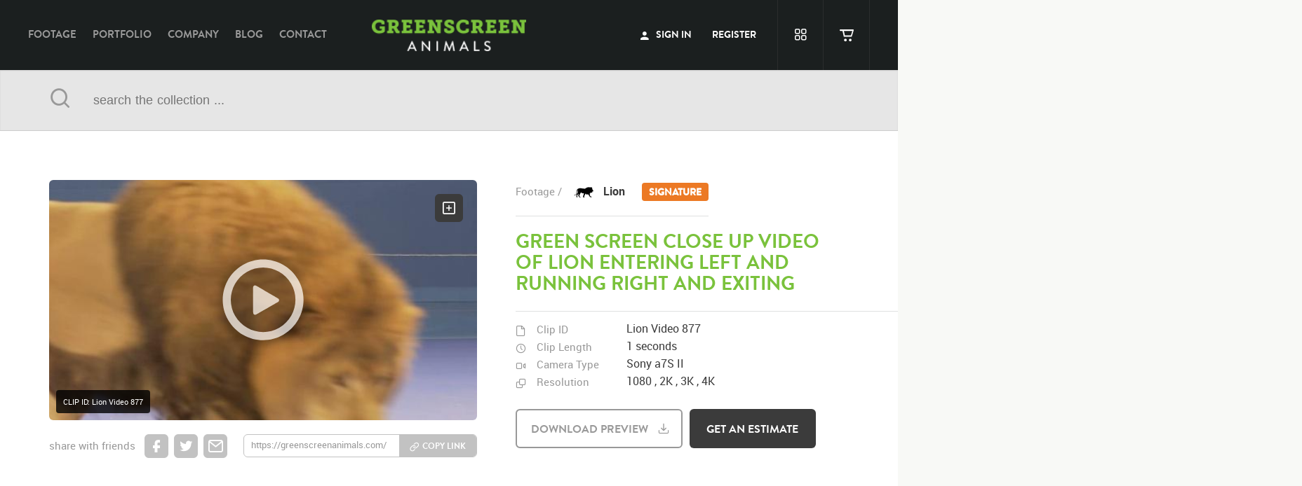

--- FILE ---
content_type: text/html; charset=UTF-8
request_url: https://greenscreenanimals.com/footage/clip/6067/f/Lion-Video-877
body_size: 10762
content:
<!DOCTYPE html>
<html lang="en" class="no-js page-template">
<head>

	<meta name="csrf-token" content="bHxBt3Yhj3tdWUEnk84eXxddaoI8sWlj8aoqG0Kn">
	
	<meta charset="utf-8">
	<meta http-equiv="X-UA-Compatible" content="IE=Edge">
	<meta name="viewport" content="width=device-width, initial-scale=1">
	<meta name="description" content="Download Free Close up video of lion entering left and running right and exiting - High-quality Green Screen Footage.">
	<meta name="author" content="">
	<link rel="canonical" href="https://greenscreenanimals.com/footage/clip/6067/f/Lion-Video-877" />
	<link rel="publisher" href=""/>
	<meta property="og:locale" content="en_US"/>
	<meta property="og:type" content="website"/>
	<meta property="og:title" content="GreenScreen Animals"/>
	<meta property="og:description" content="Green screen close up video of lion entering left and running right and exiting  - GreenScreen Animals"/>
	<meta property="og:url" content="https://greenscreenanimals.com/footage/clip/6067/f/Lion-Video-877"/>
	<meta property="og:site_name" content="GreenScreen Animals"/>
	<meta property="fb:page_id" content="104930852870845"/>
	<meta property="og:image" content="https://d1elr7o9uze29e.cloudfront.net/Storyboard-Compressed/JPEG/thumb_63a4b70ae5.jpg"/>
	<meta name="twitter:card" content="summary"/>
	<meta name="twitter:description" content="Green screen close up video of lion entering left and running right and exiting  - GreenScreen Animals"/>
	<meta name="twitter:title" content="GreenScreen Animals"/>
	<meta name="twitter:site" content="@gsastock"/>
	<meta name="twitter:domain" content="gsastock"/>
	<meta name="twitter:image:src" content="https://d1elr7o9uze29e.cloudfront.net/Storyboard-Compressed/JPEG/thumb_63a4b70ae5.jpg"/>
	<meta name="twitter:creator" content="@gsastock"/>
	<meta name="cf-2fa-verify" content="ca44adbb9a943de">
		
	<title>Green screen close up video of lion entering left and running right and exiting  - GreenScreen Animals</title>
	
	<link rel="icon" href="https://greenscreenanimals.com/assets/img/common/gsa_favicon.png">
	<!--// [BEGIN] Styles //-->
	<link href="https://maxcdn.bootstrapcdn.com/bootstrap/3.3.5/css/bootstrap.min.css" rel="stylesheet">
			
	<link href="https://greenscreenanimals.com/assets/css/main.css?v=1" rel="stylesheet">
			<link href="https://dev.highness.co/projects/gsa-mobile/css/mobile.css" rel="stylesheet">
		
			<!--// [END] Styles //-->
	
	<script type="69bce5fa470bc1871c8c621b-text/javascript">
		(function(i,s,o,g,r,a,m){i['GoogleAnalyticsObject']=r;i[r]=i[r]||function(){
		(i[r].q=i[r].q||[]).push(arguments)},i[r].l=1*new Date();a=s.createElement(o),
		m=s.getElementsByTagName(o)[0];a.async=1;a.src=g;m.parentNode.insertBefore(a,m)
		})(window,document,'script','https://www.google-analytics.com/analytics.js','ga');
		
		ga('create', 'UA-69815036-1', 'auto');
		ga('send', 'pageview');
	</script>
	<script type="69bce5fa470bc1871c8c621b-text/javascript">
		(function(a,e,c,f,g,h,b,d){var k={ak:"939563839",cl:"yNDuCIepwW4Qv7aCwAM",autoreplace:"310.622.4487"};a[c]=a[c]||function(){(a[c].q=a[c].q||[]).push(arguments)};a[g]||(a[g]=k.ak);b=e.createElement(h);b.async=1;b.src="//www.gstatic.com/wcm/loader.js";d=e.getElementsByTagName(h)[0];d.parentNode.insertBefore(b,d);a[f]=function(b,d,e){a[c](2,b,k,d,null,new Date,e)};a[f]()})(window,document,"_googWcmImpl","_googWcmGet","_googWcmAk","script");
	</script>
	
	<script type="69bce5fa470bc1871c8c621b-text/javascript">(function(w,d,s,l,i){w[l]=w[l]||[];w[l].push({'gtm.start':
new Date().getTime(),event:'gtm.js'});var f=d.getElementsByTagName(s)[0],
j=d.createElement(s),dl=l!='dataLayer'?'&l='+l:'';j.async=true;j.src=
'https://www.googletagmanager.com/gtm.js?id='+i+dl;f.parentNode.insertBefore(j,f);
})(window,document,'script','dataLayer','GTM-WSFG4WN');</script>



<!--// [BEGIN] Google Ads Script //-->
<!-- Global site tag (gtag.js) - Google Analytics -->
<script async src="https://www.googletagmanager.com/gtag/js?id=G-N17D76WKTZ" type="69bce5fa470bc1871c8c621b-text/javascript"></script>
<script type="69bce5fa470bc1871c8c621b-text/javascript">
  window.dataLayer = window.dataLayer || [];
  function gtag(){dataLayer.push(arguments);}
  gtag('js', new Date());

  gtag('config', 'G-N17D76WKTZ');
</script>

<!-- Global site tag (gtag.js) - Google Analytics -->
<script async src="https://www.googletagmanager.com/gtag/js?id=UA-202957803-1" type="69bce5fa470bc1871c8c621b-text/javascript"></script>
<script type="69bce5fa470bc1871c8c621b-text/javascript">
  window.dataLayer = window.dataLayer || [];
  function gtag(){dataLayer.push(arguments);}
  gtag('js', new Date());

  gtag('config', 'UA-202957803-1');
</script>
<!--// [END] Google Ads Script //-->
	
	
</head>
<body class="web1 roboto-regular ltr is-mobile">

<noscript><iframe src="https://www.googletagmanager.com/ns.html?id=GTM-WSFG4WN" height="0" width="0" style="display:none;visibility:hidden"></iframe></noscript>
	<!--// [BEGIN] Page //-->
	<div id="page" class=" guest intro-effect-push">
		
		<!--// [BEGIN] GSA Header //-->
		<header class="full header gsa_header">
			<div class="container">
				
				<!--// [BEGIN] GSA Logo //-->
				<div class="gs_logo">
					<a href="https://greenscreenanimals.com/" class="col-lg-12 col-md-12 col-sm-12 gsa_logo">GreenScreen Animals</a>
				</div>
				<!--// [END] GSA Logo //-->
				
				<!--// [BEGIN] GSA Navigation //-->
				<nav class="col-lg-5 col-md-5 hidden-sm gsa_nav">
					<ul>
						<li><a class="hvr-underline-reveal" href="https://greenscreenanimals.com/footage">footage</a></li>
						<li><a class="hvr-underline-reveal" href="https://greenscreenanimals.com/portfolio">portfolio</a></li>
						<li><a class="hvr-underline-reveal" href="https://greenscreenanimals.com/company">company</a></li>
						<li><a class="hvr-underline-reveal" href="https://blog.greenscreenanimals.com/">blog</a></li>
						<li><a class="hvr-underline-reveal" href="https://greenscreenanimals.com/contact">contact</a></li>
					</ul>
				</nav>
				<!--// [END] GSA Navigation //-->
								
				<!--// [BEGIN] Header user //-->
				<div class="col-lg-4 col-md-5 col-sm-5 header_user">
					
										<!--// [BEGIN] GSA Connect //-->
					<nav class="col-lg-8 col-md-8 hidden-md hidden-sm gsa_connect">
						<ul>
							<li><a href="javascript:void(0)" class="hvr-underline-reveal btn-signin"><span class="icon-user"></span> sign in</a></li>
							<li><a href="https://greenscreenanimals.com/register" class="hvr-underline-reveal">register</a></li>
							<!--li><a href="https://greenscreenanimals.com/pro" class="hvr-underline-reveal">Pro</a></li!-->		 	
						</ul>
					</nav>
					<!--// [END] GSA Connect //-->
										
					<!--// [BEGIN] GSA Connect //-->
					<nav class="col-lg-4 col-md-8 righted gsa_connected">
						<ul>
							<li><a href="javascript:void(0)" class="hidden-lg my_account gs_tooltip nav-right-actuator" title="" data-placement="bottom" data-toggle="tooltip" data-original-title="My Account"></a></li>
														<li><a href="javascript:void(0)" class="btn-signin gs_tooltip my_lightbox" title="" data-placement="bottom" data-toggle="tooltip" data-original-title="my lightbox"></a></li>
														<li>
								<a href="javascript:void(0)" class="cart_btn empty gs_tooltip" title="" data-placement="bottom" data-toggle="tooltip" data-original-title="my cart" id="my_cart">
									<span class="cart_value">0</span>
									<span class="cart_icon"></span>
									<span class="cart_brd"></span>
								</a>
							</li>
						</ul>
					</nav>
					<!--// [END] GSA Connect //-->
										
				</div>
				<!--// [END] Header user //-->
				
				<div class="hidden-lg nav-left-actuator"></div>
					
			</div>
			 
		</header>
		<!--// [END] GSA Header //-->
		
		
		<nav class="nav-left">
			<ul>
				<li><a  href="https://greenscreenanimals.com/footage">Footage</a></li>
				<li><a  href="https://greenscreenanimals.com/portfolio">Portfolio</a></li>
				<li><a  href="https://greenscreenanimals.com/company">company</a></li>
				<li><a href="https://blog.greenscreenanimals.com/">blog</a></li>
				<li><a  href="https://greenscreenanimals.com/contact">contact</a></li>
			</ul>
		</nav>
		
		<nav class="nav-right">
						
			<ul>
				<li><a href="javascript:void(0)" class="btn-signin"><span class="icon-user"></span> sign in</a></li>
				<li><a href="https://greenscreenanimals.com/register" class="">register</a></li>
				<!--li><a href="https://greenscreenanimals.com/pro" class="">Pro</a></li!-->				
			</ul>
					</nav>
		
				<!--// [BEGIN] GSA Breadcrumbs //-->
	<div id="gsa_breadcrumbs" class="full">
		<div class="container">
			<div class="breadcrumbs_left">
								<p>
					<span class="icon-home"></span>
					<a href="https://greenscreenanimals.com/">home</a> / <a href="https://greenscreenanimals.com/footage">footage</a> / Green screen Close up video of lion entering left and running right and exiting				</p>
							</div>
		</div>
	</div>
	<!--// [END] GSA Breadcrumbs //-->
		
	<!--// [BEGIN] GSA Search Bar //-->
	<div class="search_bar_inner">
		<div class="container">
			<div class="col-lg-12 col-md-12 col-sm-12 search_form">
				<form action="" method="post">
					<input type="hidden" name="_token" value="bHxBt3Yhj3tdWUEnk84eXxddaoI8sWlj8aoqG0Kn" />
					<span class="col-lg-1 col-md-1 col-sm-1 lefted icon-search search_btn"></span>
					<input name="search_terms" type="text" placeholder="search the collection ..." class="col-lg-11 col-md-11 col-sm-11 search_terms" value="" />
					<input name="search_terms_keywords" type="hidden" value="" />
				</form>
			</div>
		</div>
	</div>
	<!--// [BEGIN] GSA Search Bar //-->
	
	<!--// [BEGIN] Alert Bar //-->
	<div id="alert">
		
	</div>
	<!--// [END] Alert Bar //-->
	
	<!--// [BEGIN] Clip Pagination //-->
	<div id="clip_pagination">
				<a href="https://greenscreenanimals.com/footage/clip/6066/f/green-screen-close-up-video-of-lion%27s-face-facing-right-then-glancing-forward-then-looking-right" id="btn_prev" class="br-bold hvr-fade">previous clip</a>
				
				<a href="https://greenscreenanimals.com/footage/clip/6068/f/green-screen-video-of-lion-entering-left-and-running-right-and-exiting" id="btn_next" class="br-bold hvr-fade">next clip</a>
			</div>
	<!--// [END] Clip Pagination //-->
	
	<!--// [BEGIN] GSA Main //-->
	<div id="gsa_main" class="full footage_page">
		
		<!--// [BEGIN] Clip Information //-->
		<section id="clip_information" class="full">
			<div class="container">
				
				<!--// [BEGIN] Clip Player //-->
				<div id="clip_player" class="col-lg-7 col-md-7 col-sm-12">	
					<div class="clip_video col-lg-11 col-md-11 col-sm-12">
						<video class="video-js vjs-default-skin" controls preload="none" width="inherit" height="inherit" poster="https://d1elr7o9uze29e.cloudfront.net/Storyboard-Compressed/JPEG/thumb_63a4b70ae5.jpg" data-setup='{"auto-setup":true}'>
							<source src="https://d1elr7o9uze29e.cloudfront.net/watermarked/09e76c1e64.mp4" type='video/mp4' />
						</video>
						<div id="add_to_lightbox" class="add_footage_to_lightbox gs_tooltip radius-6" data-footageid="6067" title="" data-placement="left" data-toggle="tooltip" data-original-title="add to lightbox"></div>
						<div class="clip-id-box">CLIP ID: Lion Video 877</div>
					</div>
					
					<div class="clip_share col-lg-12 col-md-12 col-sm-12">
						<p class="col-lg-3 col-md-3 col-sm-12">share with friends</p>
						<a href="https://greenscreenanimals.com/footage/clip/6067/f/Lion-Video-877" class="fb_share gs_tooltip share_link" title="" data-placement="bottom" data-toggle="tooltip" data-original-title="share via facebook"></a>
						<a href="https://greenscreenanimals.com/footage/clip/6067/f/Lion-Video-877" class="tw_share gs_tooltip share_link" title="" data-placement="bottom" data-toggle="tooltip" data-original-title="share via twitter"></a>
						<a href="/cdn-cgi/l/email-protection#[base64]" class="email_share gs_tooltip share_link" title="" data-placement="bottom" data-toggle="tooltip" data-original-title="share via email"></a>
						<div class="col-lg-6 col-md-5 col-sm-6 copy_link_form gs_tooltip radius-6" title="" data-placement="bottom" data-toggle="tooltip" data-original-title="Copy Link">
							<form id="form_copyl" class="form_group" action="javascript:void(0)">
								<input type="hidden" name="_token" value="bHxBt3Yhj3tdWUEnk84eXxddaoI8sWlj8aoqG0Kn" />
								<input id="link_field" type="text" class="col-lg-7 col-md-7 col-sm-7" value="https://greenscreenanimals.com/footage/clip/6067/f/Lion-Video-877" />
								<button id="copy_btn" data-clipboard-text="https://greenscreenanimals.com/footage/clip/6067/f/Lion-Video-877" class="br-bold col-lg-4 col-md-4 col-sm-4 righted hvr-fade hvr-icon-forward">copy link</button>
							</form>
							<div id="alert_subscribe"></div>
						</div>
					</div>
				</div>
				<!--// [END] Clip Player //-->
				
				<!--// [BEGIN] Clip Details //-->
				<div id="clip_details" class="col-lg-5 col-md-5 col-sm-12">
					<h4 class="roboto-bold col-lg-8 col-md-8 col-sm-5">
						<span class="animal_img">
							<p><a href="https://greenscreenanimals.com/footage" class="roboto-regular">footage /</a></p>
							<img src="https://d1elr7o9uze29e.cloudfront.net/animals/bc0d4ef524.svg" width="auto" height="auto" alt="" />
						</span>
						<a href="https://greenscreenanimals.com/footage/clips/37/lion" class="roboto-bold">
							Lion															<span class="animal_signature">signature</span>
													</a>
					</h4>
					<h1 class="col-lg-12 col-md-12 col-sm-12 br-bold">Green screen Close up video of lion entering left and running right and exiting</h1>
					<span class="clip_sep"></span>
					<div id="tech_details" class="col-lg-12 col-md-12 col-sm-12">
						<div class="tech_details_item reference col-lg-12 col-md-12 col-sm-12">
							<h3 class="col-lg-4 col-md-5 col-sm-3">Clip ID</h3>
							<p class="col-lg-8 col-md-7 col-sm-9">Lion Video 877</p>
						</div>
						<div class="tech_details_item clip_lenght col-lg-12 col-md-12 col-sm-12">
							<h3 class="col-lg-4 col-md-5 col-sm-3">clip length</h3>
							<p class="col-lg-8 col-md-7 col-sm-9">1 seconds</p>
						</div>
						<div class="tech_details_item camera_type col-lg-12 col-md-12 col-sm-12">
							<h3 class="col-lg-4 col-md-5 col-sm-3">camera type</h3>
							<p class="col-lg-8 col-md-7 col-sm-9">
							Sony a7S II							</p>
						</div>
						<div class="tech_details_item resolution col-lg-12 col-md-12 col-sm-12">
							<h3 class="col-lg-4 col-md-5 col-sm-3">resolution</h3>
							<p class="col-lg-8 col-md-7 col-sm-9">
																	1080 ,																	2K ,																	3K ,																	4K 															</p>
						</div>
						
					</div>
										<a id="free_sample_btn" href="javascript:void(0)" class="br-bold radius-6 gsa-btn bordered-btn col-lg-6 col-md-6 col-sm-4 br-bold hvr-icon-down free_sample_btn">download preview</a>
										<a id="get_estimate_btn" href="javascript:void(0)" data-footageid="6067" class="radius-6 col-lg-5 col-md-5 col-sm-4 br-bold gsa-btn black-btn get_estimate_btn">get an estimate</a> 
					
				</div>
				<!--// [END] Clip Details //-->
				
			</div>
		</section>
		<!--// [END] Clip Information //-->
		
		<!--// [BEGIN] Clip Extra //-->
		<section id="clip_extra" class="full">
			<div class="container">
				
				<a href="javascript:void(0)" id="see_all" class="col-lg-2 col-md-4 col-sm-4 hvr-fade scroll_down"></a>
				<a href="javascript:void(0)" id="collapse_all" class="col-lg-2 col-md-4 col-sm-4 hvr-fade scroll_down"></a>
				
				<!--// [BEGIN] Clip StoryBoard //-->
				<div id="clip_storyboard" class="col-lg-7 col-md-7 col-sm-12 on-scroll">	
					<div class="col-lg-11 col-md-11 col-sm-12">
						 
						<h3 class="br-bold">storyboard</h3>
						<h4>Browse main sequences of this video clip</h4>
						 
						<div id="storyboard_list">
																						<div class="col-lg-4 col-md-4 col-sm-4">
									 <article class="clip_storyboard_pic col-lg-11 col-md-11 col-sm-11">
										<!--<a class="example-image-link" href="https://d1elr7o9uze29e.cloudfront.net/Storyboard-Compressed/JPEG/thumb_63a4b70ae5.jpg" data-lightbox="example-set" data-title="">-->
											<img class="example-image" width="auto" height="auto" alt="" src="https://d1elr7o9uze29e.cloudfront.net/Storyboard-Compressed/JPEG/thumb_63a4b70ae5.jpg" />
											<!--<div class="view_image" title="View Image"></div>-->
										<!--</a>-->
									 </article>
								 </div>
													 </div>
						 
					</div>
				</div>
				<!--// [END] Clip StoryBoard  //-->
				
				<!--// [BEGIN] Clip Keywords //-->
				<div id="clip_keywords" class="col-lg-5 col-md-5 col-sm-12 on-scroll">
					<h3 class="br-bold">keywords</h3>
					<h4>List of the related keywords</h4>
					
					<ul class="clip_keywords_list col-lg-11 col-md-11 col-sm-12">
												<li><a href="https://greenscreenanimals.com/search/Panthera%20Leo">Panthera Leo</a></li>
												<li><a href="https://greenscreenanimals.com/search/Lion">Lion</a></li>
												<li><a href="https://greenscreenanimals.com/search/African">African</a></li>
												<li><a href="https://greenscreenanimals.com/search/Africa%20Large%20Mammals">Africa Large Mammals</a></li>
												<li><a href="https://greenscreenanimals.com/search/Big%20Cats">Big Cats</a></li>
												<li><a href="https://greenscreenanimals.com/search/Lions">Lions</a></li>
												<li><a href="https://greenscreenanimals.com/search/Male">Male</a></li>
												<li><a href="https://greenscreenanimals.com/search/Male%20Lion">Male Lion</a></li>
												<li><a href="https://greenscreenanimals.com/search/Lionredfootage">Lionredfootage</a></li>
												<li><a href="https://greenscreenanimals.com/search/Cats">Cats</a></li>
												<li><a href="https://greenscreenanimals.com/search/Platform">Platform</a></li>
												<li><a href="https://greenscreenanimals.com/search/Rotates">Rotates</a></li>
												<li><a href="https://greenscreenanimals.com/search/Rotate">Rotate</a></li>
												<li><a href="https://greenscreenanimals.com/search/Rotating">Rotating</a></li>
												<li><a href="https://greenscreenanimals.com/search/Spinning">Spinning</a></li>
												<li><a href="https://greenscreenanimals.com/search/Spins">Spins</a></li>
												<li><a href="https://greenscreenanimals.com/search/Spin">Spin</a></li>
												<li><a href="https://greenscreenanimals.com/search/Turn">Turn</a></li>
												<li><a href="https://greenscreenanimals.com/search/Turning">Turning</a></li>
												<li><a href="https://greenscreenanimals.com/search/Turns">Turns</a></li>
												<li><a href="https://greenscreenanimals.com/search/Left">Left</a></li>
												<li><a href="https://greenscreenanimals.com/search/Rights%20Managed">Rights Managed</a></li>
												<li><a href="https://greenscreenanimals.com/search/Stock%20Footage">Stock Footage</a></li>
												<li><a href="https://greenscreenanimals.com/search/Video">Video</a></li>
												<li><a href="https://greenscreenanimals.com/search/Clips">Clips</a></li>
												<li><a href="https://greenscreenanimals.com/search/Animals">Animals</a></li>
												<li><a href="https://greenscreenanimals.com/search/Domestic">Domestic</a></li>
												<li><a href="https://greenscreenanimals.com/search/Exotic">Exotic</a></li>
												<li><a href="https://greenscreenanimals.com/search/Wild">Wild</a></li>
												<li><a href="https://greenscreenanimals.com/search/Nature">Nature</a></li>
												<li><a href="https://greenscreenanimals.com/search/Motion">Motion</a></li>
												<li><a href="https://greenscreenanimals.com/search/Library">Library</a></li>
												<li><a href="https://greenscreenanimals.com/search/High%20Definition">High Definition</a></li>
												<li><a href="https://greenscreenanimals.com/search/HD">HD</a></li>
												<li><a href="https://greenscreenanimals.com/search/RED">RED</a></li>
												<li><a href="https://greenscreenanimals.com/search/Green%20Screen">Green Screen</a></li>
												<li><a href="https://greenscreenanimals.com/search/Blue%20Screen">Blue Screen</a></li>
												<li><a href="https://greenscreenanimals.com/search/Compositing">Compositing</a></li>
												<li><a href="https://greenscreenanimals.com/search/Chroma%20Key">Chroma Key</a></li>
												<li><a href="https://greenscreenanimals.com/search/Visual%20Effects">Visual Effects</a></li>
												<li><a href="https://greenscreenanimals.com/search/Story%20Boards">Story Boards</a></li>
												<li><a href="https://greenscreenanimals.com/search/Ultimatte">Ultimatte</a></li>
												<li><a href="https://greenscreenanimals.com/search/After%20Effects">After Effects</a></li>
												<li><a href="https://greenscreenanimals.com/search/Stills">Stills</a></li>
												<li><a href="https://greenscreenanimals.com/search/Images">Images</a></li>
												<li><a href="https://greenscreenanimals.com/search/Zoo">Zoo</a></li>
												<li><a href="https://greenscreenanimals.com/search/Matte">Matte</a></li>
												<li><a href="https://greenscreenanimals.com/search/Alpha%20Channel">Alpha Channel</a></li>
												<li><a href="https://greenscreenanimals.com/search/Wildlife">Wildlife</a></li>
												<li><a href="https://greenscreenanimals.com/search/Live%20Action">Live Action</a></li>
												<li><a href="https://greenscreenanimals.com/search/Africa">Africa</a></li>
												<li><a href="https://greenscreenanimals.com/search/African">African</a></li>
												<li><a href="https://greenscreenanimals.com/search/Desert">Desert</a></li>
												<li><a href="https://greenscreenanimals.com/search/Plains">Plains</a></li>
												<li><a href="https://greenscreenanimals.com/search/Savanna">Savanna</a></li>
												<li><a href="https://greenscreenanimals.com/search/Wild%20Cat">Wild Cat</a></li>
												<li><a href="https://greenscreenanimals.com/search/Close%20Up">Close Up</a></li>
												<li><a href="https://greenscreenanimals.com/search/Enter">Enter</a></li>
												<li><a href="https://greenscreenanimals.com/search/Entering">Entering</a></li>
												<li><a href="https://greenscreenanimals.com/search/Entering%20Left">Entering Left</a></li>
												<li><a href="https://greenscreenanimals.com/search/Left">Left</a></li>
												<li><a href="https://greenscreenanimals.com/search/Run">Run</a></li>
												<li><a href="https://greenscreenanimals.com/search/Running">Running</a></li>
												<li><a href="https://greenscreenanimals.com/search/Running%20Right">Running Right</a></li>
												<li><a href="https://greenscreenanimals.com/search/Right">Right</a></li>
												<li><a href="https://greenscreenanimals.com/search/Exit">Exit</a></li>
												<li><a href="https://greenscreenanimals.com/search/Exiting">Exiting</a></li>
												<li><a href="https://greenscreenanimals.com/search/Exiting%20Right">Exiting Right</a></li>
											</ul>
				</div>
				<!--// [END] Clip Keywords //-->
				
			</div>
		</section>
		<!--// [END] Clip Extra //-->
		
		<!--// [BEGIN] Clips Related //-->
		<section id="clips_related" class="full">
			<div class="container on-scroll">
				
				<section class="col-lg-12 col-md-12 col-sm-12" id="gs_tabs">
					<div class="tabs tabs-style-linemove">
						<nav class="col-lg-12 col-md-12 col-sm-12">
							<ul class="roboto-regular">
								<li class="tab-current"><a href="#similar_clips_tab"><span>similar clips</span></a></li>
								<li class=""><a href="#best_sellers_tab"><span>best sellers</span></a></li>
								<li class=""><a href="#most_popular_tab"><span>most popular</span></a></li>
							</ul>
						</nav>
						
						<div class="content-wrap col-lg-12 col-md-12 col-sm-12">
							<!--// [BEGIN] Similar Clips //-->
							<section id="similar_clips_tab" class="content-current">
								<ul id="similar_clips_slider">
																		<li class="col-lg-3 col-md-4 col-sm-4">
										<article class="footage_item col-lg-12 col-md-12 col-sm-12">
											<a href="https://greenscreenanimals.com/footage/clip/5936/f/green-screen-video-of-lion-entering-and-walking-left-while-looking-up-then-exiting-right">
												<div class="footage_video col-lg-12 col-md-12 col-sm-12">
													<video class="video-js vjs-default-skin" preload="none" width="inherit" height="inherit" poster="https://d1elr7o9uze29e.cloudfront.net/Storyboard-Compressed/JPEG/thumb_00d0fc3d83_4.jpg" data-setup='{"auto-setup":true}'>
														<source src="https://d1elr7o9uze29e.cloudfront.net/watermarked/00d0fc3d83.mp4" type='video/mp4' />
													</video>
													<div class="clip_cta">
														<span class="add_footage_to_lightbox gs_tooltip" title="" data-placement="top" data-toggle="tooltip" data-original-title="add to lightbox" data-footageid="5936"></span>
														<span class="get_estimate_btn gs_tooltip" title="" data-placement="top" data-toggle="tooltip" data-original-title="Get an estimate" data-footageid="5936"></span>
														<span class="similar_clip_btn gs_tooltip" title="" data-placement="top" data-toggle="tooltip" data-original-title="Similar clips" data-footageid="5936"></span>
													</div>
												</div>
												<span class="clip-id col-lg-11 col-md-11 col-sm-11 br-bold">Clip ID</span>
												<h4 class="item_footage_caption br-bold">Lion Video 561</h4>
												<h3 class="item_footage_name">Green screen video of lion entering and walking left while looking up then exiting right</h3>
												<p class="item_footage_description">Lion</p>
											</a>
										</article>
									</li>
																		<li class="col-lg-3 col-md-4 col-sm-4">
										<article class="footage_item col-lg-12 col-md-12 col-sm-12">
											<a href="https://greenscreenanimals.com/footage/clip/5937/f/green-screen-video-of-lion-entering-and-walking-left-while-looking-up-then-exiting-right">
												<div class="footage_video col-lg-12 col-md-12 col-sm-12">
													<video class="video-js vjs-default-skin" preload="none" width="inherit" height="inherit" poster="https://d1elr7o9uze29e.cloudfront.net/Storyboard-Compressed/JPEG/thumb_7bc1814307_10.jpg" data-setup='{"auto-setup":true}'>
														<source src="https://d1elr7o9uze29e.cloudfront.net/watermarked/7bc1814307.mp4" type='video/mp4' />
													</video>
													<div class="clip_cta">
														<span class="add_footage_to_lightbox gs_tooltip" title="" data-placement="top" data-toggle="tooltip" data-original-title="add to lightbox" data-footageid="5937"></span>
														<span class="get_estimate_btn gs_tooltip" title="" data-placement="top" data-toggle="tooltip" data-original-title="Get an estimate" data-footageid="5937"></span>
														<span class="similar_clip_btn gs_tooltip" title="" data-placement="top" data-toggle="tooltip" data-original-title="Similar clips" data-footageid="5937"></span>
													</div>
												</div>
												<span class="clip-id col-lg-11 col-md-11 col-sm-11 br-bold">Clip ID</span>
												<h4 class="item_footage_caption br-bold">Lion Video 562</h4>
												<h3 class="item_footage_name">Green screen video of lion entering and walking left while looking up then exiting right</h3>
												<p class="item_footage_description">Lion</p>
											</a>
										</article>
									</li>
																		<li class="col-lg-3 col-md-4 col-sm-4">
										<article class="footage_item col-lg-12 col-md-12 col-sm-12">
											<a href="https://greenscreenanimals.com/footage/clip/6292/f/green-screen-video-of-lion%27s-feet-entering-right-and-walking-and-exiting-left">
												<div class="footage_video col-lg-12 col-md-12 col-sm-12">
													<video class="video-js vjs-default-skin" preload="none" width="inherit" height="inherit" poster="https://d1elr7o9uze29e.cloudfront.net/Storyboard-Compressed/JPEG/thumb_d2eaf79478_0.jpg" data-setup='{"auto-setup":true}'>
														<source src="https://d1elr7o9uze29e.cloudfront.net/watermarked/d2eaf79478.mp4" type='video/mp4' />
													</video>
													<div class="clip_cta">
														<span class="add_footage_to_lightbox gs_tooltip" title="" data-placement="top" data-toggle="tooltip" data-original-title="add to lightbox" data-footageid="6292"></span>
														<span class="get_estimate_btn gs_tooltip" title="" data-placement="top" data-toggle="tooltip" data-original-title="Get an estimate" data-footageid="6292"></span>
														<span class="similar_clip_btn gs_tooltip" title="" data-placement="top" data-toggle="tooltip" data-original-title="Similar clips" data-footageid="6292"></span>
													</div>
												</div>
												<span class="clip-id col-lg-11 col-md-11 col-sm-11 br-bold">Clip ID</span>
												<h4 class="item_footage_caption br-bold">Lion Video 650</h4>
												<h3 class="item_footage_name">Green screen video of lion's feet entering right and walking and exiting left</h3>
												<p class="item_footage_description">Lion</p>
											</a>
										</article>
									</li>
																		<li class="col-lg-3 col-md-4 col-sm-4">
										<article class="footage_item col-lg-12 col-md-12 col-sm-12">
											<a href="https://greenscreenanimals.com/footage/clip/6198/f/green-screen-close-up-video-of-lion%27s-paws-entering-from-left-and-exiting-right">
												<div class="footage_video col-lg-12 col-md-12 col-sm-12">
													<video class="video-js vjs-default-skin" preload="none" width="inherit" height="inherit" poster="https://d1elr7o9uze29e.cloudfront.net/Storyboard-Compressed/JPEG/thumb_1a2851961c_3.jpg" data-setup='{"auto-setup":true}'>
														<source src="https://d1elr7o9uze29e.cloudfront.net/watermarked/1a2851961c.mp4" type='video/mp4' />
													</video>
													<div class="clip_cta">
														<span class="add_footage_to_lightbox gs_tooltip" title="" data-placement="top" data-toggle="tooltip" data-original-title="add to lightbox" data-footageid="6198"></span>
														<span class="get_estimate_btn gs_tooltip" title="" data-placement="top" data-toggle="tooltip" data-original-title="Get an estimate" data-footageid="6198"></span>
														<span class="similar_clip_btn gs_tooltip" title="" data-placement="top" data-toggle="tooltip" data-original-title="Similar clips" data-footageid="6198"></span>
													</div>
												</div>
												<span class="clip-id col-lg-11 col-md-11 col-sm-11 br-bold">Clip ID</span>
												<h4 class="item_footage_caption br-bold">Lion Video 732</h4>
												<h3 class="item_footage_name">Green screen close up video of lion's paws entering from left and exiting right</h3>
												<p class="item_footage_description">Lion</p>
											</a>
										</article>
									</li>
																		<li class="col-lg-3 col-md-4 col-sm-4">
										<article class="footage_item col-lg-12 col-md-12 col-sm-12">
											<a href="https://greenscreenanimals.com/footage/clip/6199/f/green-screen-close-up-video-of-lion%27s-paws-entering-from-left-and-exiting-right">
												<div class="footage_video col-lg-12 col-md-12 col-sm-12">
													<video class="video-js vjs-default-skin" preload="none" width="inherit" height="inherit" poster="https://d1elr7o9uze29e.cloudfront.net/Storyboard-Compressed/JPEG/thumb_abf795fe06_2.jpg" data-setup='{"auto-setup":true}'>
														<source src="https://d1elr7o9uze29e.cloudfront.net/watermarked/abf795fe06.mp4" type='video/mp4' />
													</video>
													<div class="clip_cta">
														<span class="add_footage_to_lightbox gs_tooltip" title="" data-placement="top" data-toggle="tooltip" data-original-title="add to lightbox" data-footageid="6199"></span>
														<span class="get_estimate_btn gs_tooltip" title="" data-placement="top" data-toggle="tooltip" data-original-title="Get an estimate" data-footageid="6199"></span>
														<span class="similar_clip_btn gs_tooltip" title="" data-placement="top" data-toggle="tooltip" data-original-title="Similar clips" data-footageid="6199"></span>
													</div>
												</div>
												<span class="clip-id col-lg-11 col-md-11 col-sm-11 br-bold">Clip ID</span>
												<h4 class="item_footage_caption br-bold">Lion Video 733</h4>
												<h3 class="item_footage_name">Green screen close up video of lion's paws entering from left and exiting right</h3>
												<p class="item_footage_description">Lion</p>
											</a>
										</article>
									</li>
																		<li class="col-lg-3 col-md-4 col-sm-4">
										<article class="footage_item col-lg-12 col-md-12 col-sm-12">
											<a href="https://greenscreenanimals.com/footage/clip/6068/f/green-screen-video-of-lion-entering-left-and-running-right-and-exiting">
												<div class="footage_video col-lg-12 col-md-12 col-sm-12">
													<video class="video-js vjs-default-skin" preload="none" width="inherit" height="inherit" poster="https://d1elr7o9uze29e.cloudfront.net/Storyboard-Compressed/JPEG/thumb_2a398b36b1.jpg" data-setup='{"auto-setup":true}'>
														<source src="https://d1elr7o9uze29e.cloudfront.net/watermarked/e186fe12d1.mp4" type='video/mp4' />
													</video>
													<div class="clip_cta">
														<span class="add_footage_to_lightbox gs_tooltip" title="" data-placement="top" data-toggle="tooltip" data-original-title="add to lightbox" data-footageid="6068"></span>
														<span class="get_estimate_btn gs_tooltip" title="" data-placement="top" data-toggle="tooltip" data-original-title="Get an estimate" data-footageid="6068"></span>
														<span class="similar_clip_btn gs_tooltip" title="" data-placement="top" data-toggle="tooltip" data-original-title="Similar clips" data-footageid="6068"></span>
													</div>
												</div>
												<span class="clip-id col-lg-11 col-md-11 col-sm-11 br-bold">Clip ID</span>
												<h4 class="item_footage_caption br-bold">Lion Video 876</h4>
												<h3 class="item_footage_name">Green screen video of lion entering left and running right and exiting</h3>
												<p class="item_footage_description">Lion</p>
											</a>
										</article>
									</li>
																		<li class="col-lg-3 col-md-4 col-sm-4">
										<article class="footage_item col-lg-12 col-md-12 col-sm-12">
											<a href="https://greenscreenanimals.com/footage/clip/6039/f/green-screen-close-up-video-of-lion-entering-top-left-corner-then-walking-down-right-corner-and-exiting">
												<div class="footage_video col-lg-12 col-md-12 col-sm-12">
													<video class="video-js vjs-default-skin" preload="none" width="inherit" height="inherit" poster="https://d1elr7o9uze29e.cloudfront.net/Storyboard-Compressed/JPEG/thumb_60dd561c21_2.jpg" data-setup='{"auto-setup":true}'>
														<source src="https://d1elr7o9uze29e.cloudfront.net/watermarked/60dd561c21.mp4" type='video/mp4' />
													</video>
													<div class="clip_cta">
														<span class="add_footage_to_lightbox gs_tooltip" title="" data-placement="top" data-toggle="tooltip" data-original-title="add to lightbox" data-footageid="6039"></span>
														<span class="get_estimate_btn gs_tooltip" title="" data-placement="top" data-toggle="tooltip" data-original-title="Get an estimate" data-footageid="6039"></span>
														<span class="similar_clip_btn gs_tooltip" title="" data-placement="top" data-toggle="tooltip" data-original-title="Similar clips" data-footageid="6039"></span>
													</div>
												</div>
												<span class="clip-id col-lg-11 col-md-11 col-sm-11 br-bold">Clip ID</span>
												<h4 class="item_footage_caption br-bold">Lion Video 900</h4>
												<h3 class="item_footage_name">Green screen close up video of lion entering top left corner then walking down right corner and exiting</h3>
												<p class="item_footage_description">Lion</p>
											</a>
										</article>
									</li>
																		<li class="col-lg-3 col-md-4 col-sm-4">
										<article class="footage_item col-lg-12 col-md-12 col-sm-12">
											<a href="https://greenscreenanimals.com/footage/clip/6037/f/green-screen-close-up-video-of-lion%27s-paws-entering-from-left-and-exiting-right">
												<div class="footage_video col-lg-12 col-md-12 col-sm-12">
													<video class="video-js vjs-default-skin" preload="none" width="inherit" height="inherit" poster="https://d1elr7o9uze29e.cloudfront.net/Storyboard-Compressed/JPEG/thumb_3d2316e415_2.jpg" data-setup='{"auto-setup":true}'>
														<source src="https://d1elr7o9uze29e.cloudfront.net/watermarked/3d2316e415.mp4" type='video/mp4' />
													</video>
													<div class="clip_cta">
														<span class="add_footage_to_lightbox gs_tooltip" title="" data-placement="top" data-toggle="tooltip" data-original-title="add to lightbox" data-footageid="6037"></span>
														<span class="get_estimate_btn gs_tooltip" title="" data-placement="top" data-toggle="tooltip" data-original-title="Get an estimate" data-footageid="6037"></span>
														<span class="similar_clip_btn gs_tooltip" title="" data-placement="top" data-toggle="tooltip" data-original-title="Similar clips" data-footageid="6037"></span>
													</div>
												</div>
												<span class="clip-id col-lg-11 col-md-11 col-sm-11 br-bold">Clip ID</span>
												<h4 class="item_footage_caption br-bold">Lion Video 902</h4>
												<h3 class="item_footage_name">Green screen close up video of lion's paws entering from left and exiting right</h3>
												<p class="item_footage_description">Lion</p>
											</a>
										</article>
									</li>
																		<li class="col-lg-3 col-md-4 col-sm-4">
										<article class="footage_item col-lg-12 col-md-12 col-sm-12">
											<a href="https://greenscreenanimals.com/footage/clip/6036/f/green-screen-close-up-video-of-lion%27s-paws-entering-from-left-and-exiting-right">
												<div class="footage_video col-lg-12 col-md-12 col-sm-12">
													<video class="video-js vjs-default-skin" preload="none" width="inherit" height="inherit" poster="https://d1elr7o9uze29e.cloudfront.net/Storyboard-Compressed/JPEG/thumb_d847062635_1.jpg" data-setup='{"auto-setup":true}'>
														<source src="https://d1elr7o9uze29e.cloudfront.net/watermarked/d847062635.mp4" type='video/mp4' />
													</video>
													<div class="clip_cta">
														<span class="add_footage_to_lightbox gs_tooltip" title="" data-placement="top" data-toggle="tooltip" data-original-title="add to lightbox" data-footageid="6036"></span>
														<span class="get_estimate_btn gs_tooltip" title="" data-placement="top" data-toggle="tooltip" data-original-title="Get an estimate" data-footageid="6036"></span>
														<span class="similar_clip_btn gs_tooltip" title="" data-placement="top" data-toggle="tooltip" data-original-title="Similar clips" data-footageid="6036"></span>
													</div>
												</div>
												<span class="clip-id col-lg-11 col-md-11 col-sm-11 br-bold">Clip ID</span>
												<h4 class="item_footage_caption br-bold">Lion Video 903</h4>
												<h3 class="item_footage_name">Green screen close up video of lion's paws entering from left and exiting right</h3>
												<p class="item_footage_description">Lion</p>
											</a>
										</article>
									</li>
																	</ul>
							</section>
							<!--// [END] Similar Clips //-->
							
							<!--// [BEGIN] Best Sellers //-->
							<section id="best_sellers_tab" class="col-lg-12 col-md-12 col-sm-12">
								<ul id="best_sellers_slider">
																	</ul>
							</section>
							<!--// [END] Best Sellers //-->
							
							<!--// [BEGIN] Most Popular //-->
							<section id="most_popular_tab" class="col-lg-12 col-md-12 col-sm-12">
								<ul id="most_popular_slider">
																	</ul>
							</section>
							<!--// [END] Most Popular //-->
							
						</div>
					</div>
				</section>	
			
			</div>
		</section>
		<!--// [END] Clips Related //-->
		
	</div>
	<!--// [END] GSA Main //-->
	
		<!--// [BEGIN] Download Preview //-->
	<div class="cd-user-modal-download">
		<div class="cd-user-modal-download-container">
			
			<div id="download_preview" class="col-lg-10 col-md-12 col-sm-12">
				<div class="bloc_content col-lg-12 col-md-12 col-sm-12">
				
					<h2 class="br-bold">download preview</h2>
					<a href="javascript:void(0)" class="cd-panel-close-btn hvr-icon-rotate"></a>

					<div id="alert_download">
						<div id="alert_bar" class="full error"><div class="container"><p><span class="icon-circle-minus"></span>You must be logged to get free sample clip. <a href="javascript:void(0)" class="btn-signin">sign in</a></p></div></div> 
					</div>
				</div>
			</div>
			
		</div>
	</div> 
	<!--// [END] Download Preview //-->
		
	<div id="fb-root"></div>
		
		<div id="cd-shadow-layer"></div>
		
		<!--// [BEGIN] Cart //-->
		<div id="cart" class="cd-panel from-right">
			
			<!--// [BEGIN] Panel Header  //-->
			<header class="cd-panel-header">
				<h2 class="br-bold">cart</h2>
				<a href="javascript:void(0)" class="cd-panel-close-btn hvr-icon-rotate"></a>
			</header>
			<!--// [END] Panel Header  //-->
			
			<!--// [BEGIN] Panel Content //-->
			<div class="cd-panel-container">
				<div class="cd-panel-content">
					<!--// [BEGIN] Order Table //-->
					<div id="cart_order_alert" class="col-lg-12 col-md-12 col-sm-12">
						
					</div>
					<div id="cart_order_table" class="col-lg-12 col-md-12 col-sm-12">
											
					</div>
					<!--// [END] Order Table //-->					
				</div> 
			</div> 
			<!--// [END] Panel Content //-->
		
		</div> 
		<!--// [END] Cart //-->
		
		<!--// [BEGIN] Cart Login/Join //-->
		<div id="cart_signin_join" class="cd-panel from-right">
			
			<!--// [BEGIN] Panel Header  //-->
			<header class="cd-panel-header">
				<h2>cart</h2>
				<a href="javascript:void(0)" class="cd-panel-close-btn hvr-icon-rotate"></a>
			</header>
			<!--// [END] Panel Header  //-->
			
			<!--// [BEGIN] Panel Content //-->
			<div class="cd-panel-container">
				<div class="cd-panel-content">
					<!--// [BEGIN] Order Table //-->
					<div id="cart_signin_join_content" class="col-lg-12 col-md-12 col-sm-12">
						<div id="alert_signin_join"></div>
						
						<div id="cart_signin_join_content_success">
							<div class="flat-green col-lg-6 col-md-6 col-sm-6">
								<div class="radio">
									<input id="select_login" type="radio" class="select_signin_join" name="select_signin_join" value="signin" checked />
									<label>already registered ?</label>
								</div>
							</div>
							<div class="flat-green col-lg-6 col-md-6 col-sm-6">
								<div class="radio">
									<input id="select_join" type="radio" class="select_signin_join" name="select_signin_join" value="join" />
									<label>not a member ?</label>
								</div>
							</div>
							
							<form id="form_cart_signin" action="javascript:void(0)">
								
								<p class="text">
									To Purchase A Clip, Please Log In To Easily Access Your Account And Submit A Request.<br /> index_trans.after submitting, a sales representative will contact you to complete your purchase.								</p>
								
								<div id="form_cart_user_email" class="form_group col-lg-12 col-md-12 col-sm-12">
									<label>email address</label>
									<input id="cart_user_email" type="text" class="form-field col-lg-12 col-md-12 col-sm-12" />
								</div>
								
								<div id="form_cart_user_password" class="form_group col-lg-12 col-md-12 col-sm-12">
									<label>password</label>
									<input id="cart_user_password" type="password" class="form-field col-lg-12 col-md-12 col-sm-12" />
								</div>
								
								<div class="row">
									<button type="submit" id="cart_sign_in_btn" class="br-bold gsa-btn green-btn col-lg-5 col-md-5 col-sm-5 righted hvr-fade hvr-icon-forward">confirm request<span></span></button>
								</div>
							</form>
							
							<form id="form_cart_join" action="javascript:void(0)" style="display:none;">
								
								<p class="text">
									If You Don't Have A Greenscreenanimals.com Account,<br /> Please Provide Us With Your Name And Email Address To Submit Your Request.<br /> index_trans.after submitting, a sales representative will contact you to complete your purchase.								</p>
								
								<div id="form_cart_first_name" class="form_group col-lg-12 col-md-12 col-sm-12">
									<label>first name</label>
									<input id="cart_first_name" type="text" class="form-field col-lg-12 col-md-12 col-sm-12" />
								</div>
								
								<div id="form_cart_last_name" class="form_group col-lg-12 col-md-12 col-sm-12">
									<label>last name</label>
									<input id="cart_last_name" type="text" class="form-field col-lg-12 col-md-12 col-sm-12" />
								</div>
								
								<div id="form_cart_email" class="form_group col-lg-12 col-md-12 col-sm-12">
									<label>email address</label>
									<input id="cart_email" type="text" class="form-field col-lg-12 col-md-12 col-sm-12"/>
								</div>
								
								<div class="col-lg-12 col-md-12 col-sm-12 skin-flat">
									<label class="col-lg-12 col-md-12 col-sm-12">
										<input id="cart_newsletter" type="checkbox" value="1" />
										<p class="sign_newsletter">Sign me up for free updates and special offers via email.</p>
									</label>
								</div>
								
								<p class="col-lg-12 col-md-12 col-sm-12 terms">
									By Clicking Create Account You Accept Our General <br />Greenscreen Animals <a href="https://greenscreenanimals.com/licensing-terms" target="_blank">General Terms</a>
								</p>
								
								<div class="row">
									<button type="submit" id="cart_join_btn" class="gsa-btn green-btn col-lg-5 col-md-5 col-sm-5 righted hvr-fade hvr-icon-forward">confirm request<span></span></button>
								</div>
							</form>
						</div>
					</div>
					<!--// [END] Order Table //-->					
				</div> 
			</div> 
			<!--// [END] Panel Content //-->
		
		</div> 
		<!--// [END] Cart Login/Join //-->
		
		<!--// [BEGIN] Suggestions Panel //-->
		<!-- <div id="new_suggestion" class="cd-small-modal cd-suggestion-modal">
			<div class="cd-small-modal-container radius-6">
				<div class="small-modal-header">
					<h2>feedback box</h2>
					<a href="javascript:void(0)" class="cd-panel-close-btn hvr-icon-rotate"></a>
				</div>
				<div class="content col-xs-12">
					<div id="alert_new_suggestion"></div>
						
					<form id="form_suggestion" action="javascript:void(0)">
						<div id="form_suggestion_page" class="form-group col-lg-12 col-md-12 col-sm-12 hide">
							<label class="roboto-regular"> </label>
							<select id="suggestion_page" class="form-field col-lg-12 col-md-12 col-sm-12">
								<option value="Website" selected="selected">Website</option>
								<option value="Home">home</option>
								<option value="Footage">footage</option>
								<option value="Clips">Clips</option>
								<option value="Search Page">Search Page</option>
								<option value="Clip Page">Clip Page</option>
								<option value="Instant Estimate">instant estimate</option>
								<option value="Cart">cart</option>
								<option value="Join">register</option>
								<option value="Account / Overview">Account / Overview</option>
								<option value="Account / Lightbox">Account / Lightbox</option>
								<option value="Account / Orders">Account / Orders</option>
								<option value="Account / Settings">Account / Settings</option>
								<option value="Portfolio">portfolio</option>
								<option value="Company">company</option>
								<option value="Blog">blog</option>
								<option value="Single Page">Single Page</option>
								<option value="Contact">contact</option>
								<option value="Contact">FAQ</option>
								<option value="Contact">index_trans.terms &amp; privacy policy</option>
							</select>
						</div>
						
						<div id="form_suggestion_feedback" class="form-group col-lg-12 col-md-12 col-sm-12">
							<label for="suggestion_feedback">feedback</label>
							<textarea id="suggestion_feedback" name="suggestion_feedback" class="form-field col-lg-12 col-md-12 col-sm-12"></textarea>
						</div>
						
						<div class="row">
							<button type="submit" id="new_suggestion_btn" class="gsa-btn black-btn col-lg-5 col-md-5 col-sm-6 hvr-fade hvr-icon-forward">submit <span></span></button>
						</div>
					</form>
				</div>
			</div>
		</div> -->


		<!--// [END] Suggestions Panel //-->
		<div id="" class="cd-small-modal cd-user-modal">
			<div class="cd-small-modal-container cd-user-modal-container radius-6">
				<div id="sign_in">
					<div class="small-modal-header">
						<h2>sign in</h2>
						<a href="javascript:void(0)" class="cd-panel-close-btn hvr-icon-rotate"></a>
					</div>
					<div class="content col-xs-12">
						<div id="alert_sign_in"></div>
						<form id="form_user" action="javascript:void(0)">
							<div id="form_user_email" class="form-group col-lg-12 col-md-12 col-sm-12">
								<label>email</label>
								<input id="user_email" type="text" class="form-field col-lg-12 col-md-12 col-sm-12" />
							</div>
							
							<div id="form_user_password" class="form-group col-lg-12 col-md-12 col-sm-12">
								<label>password</label>
								<input id="user_password" type="password" class="form-field col-lg-12 col-md-12 col-sm-12" />
							</div>
							
							<div id="form_remember" class="form-group col-lg-12 col-md-12 col-sm-12 skin-flat">
								<label class="col-lg-12 col-md-12 col-sm-12">
									<input id="remember" type="checkbox" value="1" />
									<p class="remember_me">remember me</p>
								</label>
							</div>
							
							<div class="row">
								<button type="submit" id="sign_in_btn" class="br-bold black-btn gsa-btn col-lg-6 col-md-5 col-sm-5 hvr-fade hvr-icon-forward radius-6">sign in <span></span></button>
								<a href="javascript:void(0)" class="col-lg-6 col-md-6 col-sm-6" id="forgot_pwd_btn">forgot password ?</a>
							</div>
						</form>
					</div>
				</div>
				<div id="forgot_password">
					<div class="small-modal-header">
						<h2>forgot password</h2>
						<a href="javascript:void(0)" class="cd-panel-close-btn hvr-icon-rotate"></a>
					</div>
					<div class="content col-xs-12">
						<div id="alert_forgot_password"></div>
						<form id="form_recover" action="javascript:void(0)">
							<div id="form_recover_email" class="form-group col-lg-12 col-md-12 col-sm-12">
								<label>email</label>
								<input id="recover_email" type="text" class="form-field col-lg-12 col-md-12 col-sm-12" />
							</div>
							
							<div class="row">
								<button type="submit" id="forgot_password_btn" class="br-bold black-btn gsa-btn col-lg-5 col-md-5 col-sm-6 hvr-fade hvr-icon-forward radius-6">recover <span></span></button>
								<a id="back_login_btn" href="javascript:void(0)" class="col-lg-6 col-md-6 col-sm-5">back to sign in</a>
							</div>
						</form>
					</div>
				</div>
			</div>
		</div>
		
		
		<!--// [BEGIN] Instant Estimate //-->
		<div id="instant_estimate" class="cd-panel from-right">
			
			<!--// [BEGIN] Panel Header  //-->
			<header class="cd-panel-header">
				<h2>instant estimate</h2>
				<a href="javascript:void(0)" class="cd-panel-close-btn hvr-icon-rotate"></a>
			</header>
			<!--// [END] Panel Header  //-->
	
			<!--// [BEGIN] Panel Content //-->
			<div class="cd-panel-container">
				<div class="cd-panel-content">
	
					<section id="instant_estimate_tabs" class="col-lg-12 col-md-12 col-sm-12">
						<div id="instant_estimate_alert">
						
						</div>
						<div class="tabs tabs-style-linemove">
							
							<nav class="col-lg-12 col-md-12 col-sm-12">
								<ul>
																		<li data-usageid="1" ><a href="#tab_1"><span>Advertising</span></a></li>
																		<li data-usageid="2" ><a href="#tab_2"><span>Entertainment</span></a></li>
																		<li data-usageid="3" ><a href="#tab_3"><span>Corporate / Event</span></a></li>
																	</ul>
							</nav>
							
							<div class="content-wrap col-lg-12 col-md-12 col-sm-12">
								
																<!--// [BEGIN] Advertising //-->
								<section id="tab_1" class="col-lg-12 col-md-12 col-sm-12">
									<div class="col-lg-12 col-md-12 col-sm-12 instant_estimate_tab_content">
										
										<div class="col-lg-6 col-md-12 col-sm-12 roboto-regular form-group">
											<label class="col-lg-12 col-md-12 col-sm-12">Advertising</label>
											<select id="category_1" class="form-field col-lg-12 col-md-12 col-sm-12 get_price instant_estimate">
												<option value="0" selected="selected">select category</option>
																								<option value="2">Unlimited/All Media</option>
																								<option value="4">Television/Cable: Worldwide Audience</option>
																								<option value="5">Television/Cable: National Audience & Web</option>
																								<option value="6">Television/Cable: National Audience</option>
																								<option value="7">Television/Cable: Regional Audience & Web</option>
																								<option value="29">Television/Cable: Regional Audience</option>
																								<option value="30">External (Exterior Ads, In Flights, Etc)</option>
																								<option value="31">Web/Digital (Online Ads, Social Media, Streaming, Digital Promos)</option>
																							</select>
										</div>
									</div>
								</section>
								<!--// [END] Advertising //-->
																<!--// [BEGIN] Entertainment //-->
								<section id="tab_2" class="col-lg-12 col-md-12 col-sm-12">
									<div class="col-lg-12 col-md-12 col-sm-12 instant_estimate_tab_content">
										
										<div class="col-lg-6 col-md-12 col-sm-12 roboto-regular form-group">
											<label class="col-lg-12 col-md-12 col-sm-12">Entertainment</label>
											<select id="category_2" class="form-field col-lg-12 col-md-12 col-sm-12 get_price instant_estimate">
												<option value="0" selected="selected">select category</option>
																								<option value="8">Feature Film</option>
																								<option value="9">Independent/Documentary</option>
																								<option value="10">Television (All Media excluding Advertising & Theatrical)</option>
																								<option value="11">Web/Digital (Internet, Mobile, VOD, Video Game)</option>
																								<option value="33">Music Video / Short Film</option>
																							</select>
										</div>
									</div>
								</section>
								<!--// [END] Entertainment //-->
																<!--// [BEGIN] Corporate / Event //-->
								<section id="tab_3" class="col-lg-12 col-md-12 col-sm-12">
									<div class="col-lg-12 col-md-12 col-sm-12 instant_estimate_tab_content">
										
										<div class="col-lg-6 col-md-12 col-sm-12 roboto-regular form-group">
											<label class="col-lg-12 col-md-12 col-sm-12">Corporate / Event</label>
											<select id="category_3" class="form-field col-lg-12 col-md-12 col-sm-12 get_price instant_estimate">
												<option value="0" selected="selected">select category</option>
																								<option value="12">Unlimited</option>
																								<option value="13">Presentation/Live Event</option>
																								<option value="14">Trade Show</option>
																								<option value="15">Website/Email</option>
																								<option value="16">Internal</option>
																							</select>
										</div>
									</div>
								</section>
								<!--// [END] Corporate / Event //-->
																
							</div>
							
							<div class="content-fixed col-lg-12 col-md-12 col-sm-12">
															
								<div class="col-lg-12 col-md-12 col-sm-12">
									<label class="col-lg-12 col-md-12 col-sm-12">deliverable</label>
									
																		<div class="flat-green col-lg-2 col-md-2 col-sm-2">
										<div class="radio">
											<input class="get_price" type="radio" name="clip_delivrable" checked value="2" />
											<label>1080</label>
										</div>
									</div>
																		<div class="flat-green col-lg-2 col-md-2 col-sm-2">
										<div class="radio">
											<input class="get_price" type="radio" name="clip_delivrable"  value="3" />
											<label>2K</label>
										</div>
									</div>
																		<div class="flat-green col-lg-2 col-md-2 col-sm-2">
										<div class="radio">
											<input class="get_price" type="radio" name="clip_delivrable"  value="4" />
											<label>3K</label>
										</div>
									</div>
																		<div class="flat-green col-lg-2 col-md-2 col-sm-2">
										<div class="radio">
											<input class="get_price" type="radio" name="clip_delivrable"  value="5" />
											<label>4K</label>
										</div>
									</div>
																		<div class="flat-green col-lg-2 col-md-2 col-sm-2">
										<div class="radio">
											<input class="get_price" type="radio" name="clip_delivrable"  value="6" />
											<label>5K</label>
										</div>
									</div>
																		<div class="flat-green col-lg-2 col-md-2 col-sm-2">
										<div class="radio">
											<input class="get_price" type="radio" name="clip_delivrable"  value="7" />
											<label>6K</label>
										</div>
									</div>
																	</div>
								
								<div class="col-lg-12 col-md-12 col-sm-12 text">
									<p class="col-lg-12 col-md-12 col-sm-12">
										Your media will be delivered as either Apple ProRes 4444 or Apple ProRes 422 via downloadable links.									</p>
									
									<a href="javascript:void(0)" class="col-lg-4 col-md-4 col-sm-4">see our advertising terms</a>
									<a href="javascript:void(0)" class="col-lg-12 col-md-12 col-sm-12 add-coupon-code">Do you have a coupon code?</a>

									<div id="form_coupon_code" class="cart_project col-lg-12 col-md-12 col-sm-12 form-group">
										<input id="coupon_code" name="coupon_code" placeholder="Add a coupon code" class="form-field col-lg-9 col-md-8 col-sm-8">
										<button id="coupon_code_btn" class="gsa-btn black-btn col-lg-2 col-md-2 col-sm-3 righted get_price coupon_code_btn">Apply</button>
									</div>
								</div>
								
								<div class="radius-6 col-lg-12 col-md-12 col-sm-12 estimated_price">
									<p class="label col-lg-9 col-md-6 col-sm-6">estimated price :</p>
									<p id="instant_estimate_price" class="value col-lg-3 col-md-6 col-sm-6">----</p>
									<p class="label col-lg-9 col-md-6 col-sm-6 instant_estimate_price_discount hide">Price after discount of <span></span>% :</p>
									<p id="instant_estimate_price_discount" class="value col-lg-3 col-md-6 col-sm-6"></p>
								</div>
								
								<button id="addcart_btn" class="gsa-btn green-btn col-lg-4 col-md-4 col-sm-5 hvr-fade hvr-icon-pulse hvr-icon-forward righted add_cart_btn">add to cart</button>
								<button id="cart_btn" class="cart_btn col-lg-4 col-md-5 col-sm-5 righted">check your cart</button>
							</div>
							
						</div>
					</section>
					
				</div> 
			</div> 
			<!--// [END] Panel Content //-->
			
		</div> 
		<!--// [END] Instant Estimate //-->	
		
				<!--// [BEGIN] Add to Lightbox //-->

		<div id="" class="cd-small-modal cd-user-modal-lightbox">
			<div class="cd-small-modal-container radius-6">
				<div class="small-modal-header">
					<h2>add to lightbox</h2>
					<a href="javascript:void(0)" class="cd-panel-close-btn hvr-icon-rotate"></a>
				</div>
				<div class="content col-xs-12">
					<div id="alert_lightbox">
													<div id="alert_bar" class="full error">
							<p><span class="icon-circle-minus"></span>You Must Be Logged In Order To Add A Clip. <a href="javascript:void(0)" class="btn-signin"> sign in</a></p>
							
							</div> 
											</div>
					
									</div>
			</div>
		</div>

		<!--// [END] Add to Lightbox //-->
				
		<!--// [BEGIN] GSA Footer //-->
		<footer id="gsa_footer" class="full">
				
			<!--// [BEGIN] Footer Top //-->
			<section id="footer_top" class="full">
				<div class="container">
					
					<!--// [BEGIN] Footer Navigation //-->
					<div class="col-lg-7 col-md-7 col-sm-6" id="footer_nav">
						
						<div class="col-lg-3 col-md-4 col-sm-6 br-bold">
							<h4><a href="https://greenscreenanimals.com/footage">footage</a></h4>
							<h4><a href="https://greenscreenanimals.com/portfolio">portfolio</a></h4>
							<h4><a href="https://blog.greenscreenanimals.com/">blog</a></h4>
							<h4><a href="https://greenscreenanimals.com/contact">contact</a></h4>
						</div>
						
						<div class="col-lg-3 col-md-4 col-sm-6">
							<h4 class="br-bold">company</h4>
							<ul class="roboto-regular">
								<li><a href="https://greenscreenanimals.com/company">about us</a></li>
								<li><a href="https://greenscreenanimals.com/company#gsa-green">think green</a></li>
								<li><a href="https://greenscreenanimals.com/company#gsa-services">services</a></li>
								<li><a href="https://greenscreenanimals.com/company#gsa-clients-list">clients</a></li>
								<li><a href="https://greenscreenanimals.com/company#gsa-press">press</a></li>
								<li><a href="https://greenscreenanimals.com/company#gsa-contract-payments">payments</a></li>
							</ul>
						</div>
						
						<div class="col-lg-3 col-md-4 col-sm-6">
							<h4 class="br-bold">legalities</h4>
							<ul>
								<li><a href="https://greenscreenanimals.com/licensing-terms">licensing terms</a></li>
								<li><a href="https://greenscreenanimals.com/privacy-policy">privacy policy</a></li>
								<li style="display:none; width: 104px; background: #363a3a; height: 1px; margin: 8px 0; "></li>
							</ul>
						</div>
						
						<div class="col-lg-3 col-md-4 col-sm-6" id="gsa_address">
							<h4 class="br-bold">need help ?</h4>
							<ul class="roboto-regular">
								<li>Main : 310.622.4487</li>
								<li>Toll Free : 877.563.8023</li>
								<li>Fax : 310.496.1237</li>
								<li><a href="https://greenscreenanimals.com/contact">contact us</a></li>
								<li><a href="https://greenscreenanimals.com/faq">FAQ</a></li>
							</ul>
						</div>
						
					</div>
					<!--// [END] Footer Navigation //-->
					
					<!--// [BEGIN] GSA Newsletter //-->
					<div class="col-lg-4 col-md-4 col-sm-6 righted" id="gsa_newsletter">
						
						<h4 class="br-bold">stay updated</h4>
						<p class="roboto-light">
							Keep in touch with us, we are constantly adding new footage.						</p>
						
						<div class="col-lg-12 col-md-12 col-sm-12 newsletter_form radius-6">
							<form id="form_subscribe_email" class="form_group" action="javascript:void(0)">
								<input id="subscribe_email" type="text" placeholder="enter your email" class="roboto-regular col-lg-7 col-md-7 col-sm-7" />
								<button id="subscribe_btn" class="radius-4 col-lg-4 col-md-4 col-sm-4 righted hvr-fade br-bold">subscribe <span></span></button>
							</form>
							<div id="alert_subscribe"></div>
						</div>
						
					</div>
					<!--// [END] GSA Newsletter //-->
				</div>
			</section> 
			<!--// [END] Footer Top //-->
			
			<!--// [BEGIN] Footer Bottom //-->
			<section id="footer_bottom" class="full">
				<div class="container roboto-regular">
					
					<div class="animals_footer"></div>
					
					<div class="col-lg-8 col-md-5 col-sm-6">
						<p class="col-lg-12 col-md-12 col-sm-12 copyright">
							© GreenScreen Animals. All Rights Reserved. Site by <a href="https://www.highness.co/" target="_blank">Highness</a>
							<span class="langs">
								<a href="javascript:;" data-language="en" class="language_switchers active">English</a>
								<a href="javascript:;" data-language="fr" class="language_switchers">Français</a>
								<a href="javascript:;" data-language="de" class="language_switchers">Deutsch</a>
								<a href="javascript:;" data-language="es" class="language_switchers">Spanish</a>
							</span>
						</p>
					</div>
					
					<div class="col-lg-4 col-md-4 col-sm-5 righted">
						<div class="col-lg-12 col-md-12 col-sm-12 gsa_social_media">
							<p class="col-lg-4 col-md-5 col-sm-4">socialize with us</p>
							<ul class="col-lg-8 col-md-6 col-sm-8">
								<li><a href="https://www.facebook.com/greenscreenanimals" class="fb icon-social-facebook" title="Facebook" target="_blank"></a></li>
								<li><a href="https://twitter.com/gsastock" class="tw icon-social-twitter" title="Twitter" target="_blank"></a></li>
								<li><a href="https://vimeo.com/greenscreenanimals" class="vm icon-social-vimeo" title="Vimeo" target="_blank"></a></li>
								<li><a href="https://www.youtube.com/user/GreenScreenAnimals" class="yt icon-social-youtube" title="Youtube" target="_blank"></a></li>
								<li><a href="https://www.linkedin.com/company/greenscreenanimals" class="in icon-social-linkedin" title="Linkedin" target="_blank"></a></li>
								<li><a href="https://www.instagram.com/greenscreenanimals/" class="insta icon-social-instagram" title="Instagram" target="_blank"></a></li>
							</ul>
						</div>
					</div>
				</div>
			</section>
			<!--// [END] Footer Bottom //-->
			
			<!-- <a id="btn-suggestion" class="br-bold hvr-fade hide" href="javascript:void(0)">feedback</a> -->
			<a id="btn-to-top" class="linkto hvr-fade hvr-icon-up" href="#page"></a>
			
		</footer>
		<!--// [END] GSA Footer //-->
		
		
		
		<div id="" class="cd-small-modal">
			<div class="cd-small-modal-container radius-6">
				<div class="small-modal-header">
					<h2>Small Modal</h2>
					<a href="javascript:void(0)" class="cd-panel-close-btn hvr-icon-rotate"></a>
				</div>
				<div class="content col-xs-12">
					
				</div>
			</div>
		</div>
	</div>	
	<!--// [END] Page //-->
	
	<!--// [BEGIN] Scripts //-->
	<script data-cfasync="false" src="/cdn-cgi/scripts/5c5dd728/cloudflare-static/email-decode.min.js"></script><script src="https://cdnjs.cloudflare.com/ajax/libs/jquery/2.1.4/jquery.min.js" type="69bce5fa470bc1871c8c621b-text/javascript"></script>
	<script src="https://cdnjs.cloudflare.com/ajax/libs/modernizr/2.8.3/modernizr.min.js" type="69bce5fa470bc1871c8c621b-text/javascript"></script>
	<script src="https://maxcdn.bootstrapcdn.com/bootstrap/3.3.5/js/bootstrap.min.js" type="69bce5fa470bc1871c8c621b-text/javascript"></script>

	
	<script type="69bce5fa470bc1871c8c621b-text/javascript">
		//* BaseUrl
		var baseUrl = 'https://greenscreenanimals.com/';
		var bucketLink = 'https://d1elr7o9uze29e.cloudfront.net/';
		var langUrl = baseUrl+'assets/lang/';
		var language = 'en';
	</script>

	
		
			<script src="https://dev.highness.co/projects/gsa-mobile/js/base.min.js" type="69bce5fa470bc1871c8c621b-text/javascript"></script>
	
	<!-- <script type="text/javascript" src="https://greenscreenanimals.com/assets/js/scrollreveal.js"></script> -->
	<script type="69bce5fa470bc1871c8c621b-text/javascript" src="https://greenscreenanimals.com/assets/js/animations.min.js"></script>
	<script type="69bce5fa470bc1871c8c621b-text/javascript"> videojs.options.flash.swf = "https://greenscreenanimals.com/assets/js/video-js.swf"; </script>
		<script type="69bce5fa470bc1871c8c621b-text/javascript">
		var footage_id = 6067;
	</script>
	<script type="69bce5fa470bc1871c8c621b-text/javascript" src="//connect.facebook.net/en_US/sdk.js#xfbml=1&version=v2.3"></script>
	<script type="69bce5fa470bc1871c8c621b-text/javascript" src="https://platform.twitter.com/widgets.js"></script>
	<script type="69bce5fa470bc1871c8c621b-text/javascript" src="https://greenscreenanimals.com/assets/js/clip.min.js"></script>	
	<!--// [END] Scripts //-->
<script src="/cdn-cgi/scripts/7d0fa10a/cloudflare-static/rocket-loader.min.js" data-cf-settings="69bce5fa470bc1871c8c621b-|49" defer></script></body>
</html>

--- FILE ---
content_type: image/svg+xml
request_url: https://greenscreenanimals.com/assets/img/common/cart.svg
body_size: 62
content:
<svg xmlns="http://www.w3.org/2000/svg" xmlns:xlink="http://www.w3.org/1999/xlink" preserveAspectRatio="xMidYMid" width="20" height="17" viewBox="0 0 20 17">
  <defs>
    <style>

      .cls-2 {
        fill: #ffffff;
      }
    </style>
  </defs>
  <path d="M17.410,9.581 C17.410,9.581 17.205,10.480 16.502,10.480 C16.502,10.480 8.041,10.480 8.041,10.480 C8.041,10.480 8.000,10.480 8.000,10.480 C8.000,10.480 7.891,10.480 7.891,10.480 C7.200,10.480 6.509,10.480 5.817,10.480 C5.082,7.068 3.986,2.194 3.986,2.194 C3.986,2.194 3.889,2.194 3.889,2.194 C3.889,2.194 3.831,2.194 3.831,2.194 C3.831,2.194 1.013,2.194 1.013,2.194 C0.513,2.194 -0.000,1.744 -0.000,1.130 C-0.000,0.515 0.489,0.000 1.047,0.000 C1.047,0.000 19.111,0.000 19.111,0.000 C19.725,0.000 20.000,0.193 20.000,0.752 C20.000,0.752 20.000,0.767 20.000,0.767 C20.000,0.767 20.000,0.782 20.000,0.782 C20.000,1.039 19.512,2.735 17.410,9.581 ZM17.869,2.194 C17.869,2.194 6.110,2.194 6.110,2.194 C6.110,2.194 5.991,2.194 5.991,2.194 C5.991,2.194 7.368,8.530 7.368,8.530 C7.368,8.530 16.003,8.530 16.003,8.530 C16.003,8.530 17.954,2.194 17.954,2.194 C17.954,2.194 17.869,2.194 17.869,2.194 ZM8.136,13.318 C9.196,13.318 10.059,14.144 10.059,15.159 C10.059,16.174 9.196,17.000 8.136,17.000 C7.076,17.000 6.213,16.174 6.213,15.159 C6.213,14.144 7.076,13.318 8.136,13.318 ZM15.010,13.318 C16.070,13.318 16.932,14.144 16.932,15.159 C16.932,16.174 16.070,17.000 15.010,17.000 C13.949,17.000 13.087,16.174 13.087,15.159 C13.087,14.144 13.949,13.318 15.010,13.318 Z" id="path-1" class="cls-2" fill-rule="evenodd"/>
</svg>


--- FILE ---
content_type: image/svg+xml
request_url: https://d1elr7o9uze29e.cloudfront.net/animals/bc0d4ef524.svg
body_size: 7263
content:
<?xml version="1.0" encoding="utf-8"?>
<!-- Generator: Adobe Illustrator 18.1.1, SVG Export Plug-In . SVG Version: 6.00 Build 0)  -->
<svg version="1.1" xmlns="http://www.w3.org/2000/svg" xmlns:xlink="http://www.w3.org/1999/xlink" x="0px" y="0px"
	 viewBox="0 0 100 100" enable-background="new 0 0 100 100" xml:space="preserve">
<g id="Layer_1">
</g>
<g id="Bear_Black_Shape">
</g>
<g id="Camel_Silhouette">
</g>
<g id="Dog_And_Cat_Friends_Walking_Side_By_Side">
</g>
<g id="Halloween_Black_Cat">
</g>
<g id="Black_Cat_Shape">
</g>
<g id="Cheetah_Feline_Silhouette">
</g>
<g id="Chicken">
</g>
<g id="Baby_Chicken_And_Half_Egg_Shell">
</g>
<g id="Deer_Silhouette">
</g>
<g id="Deer_Silhouette_1_">
</g>
<g id="Dog_Side_Silhouette_With_Curled_Tail">
</g>
<g id="Dog_Shape">
</g>
<g id="Fox_Shape">
</g>
<g id="Horse_Standing_On_Three_Paws_Black_Shape_Of_Side_View">
	<path d="M81.7,48.7C81.7,48.8,81.7,48.8,81.7,48.7C81.7,48.8,81.7,48.8,81.7,48.7z M85,41.8c-0.3-0.2-0.6-0.4-0.7-0.7
		c-0.2-0.3-1-1.5-1.3-1.7c-0.2-0.1-0.3-0.4-0.4-0.8c0.4-0.1,0.7-0.5,0.7-0.5s-0.4,0.3-0.7,0.4c0,0,0-0.1,0-0.1
		c0.2-0.1,0.4-0.3,0.6-0.5c0.2-0.1,0.3-0.2,0.4-0.3c-0.1,0.1-0.2,0.2-0.3,0.2c0.1-0.1,0.1-0.2,0.2-0.3c0,0.1-0.1,0.2-0.3,0.3
		c-0.2,0.1-0.5,0.2-0.7,0.2c0,0,0-0.1,0-0.1c0.4-0.5,1.1-1.4,1.1-1.5c-0.2,0.2-0.7,0.9-1,1.3c0.3-0.4,0.5-1.1,0.5-1.1
		s-0.4,0.8-0.6,1.1c0,0,0,0-0.1-0.1c0.1-0.5,0.3-1.6,0.4-1.9c-0.1,0.2-0.4,1.2-0.5,1.8c0,0-0.1-0.1-0.1-0.1c0.2-0.8-0.3-1.7-0.5-1.8
		c0.4,0.7,0.5,1.3,0.4,1.7c-0.1-0.1-0.3-0.3-0.5-0.4c-0.1-0.4-0.1-0.9-0.2-1.4c0-0.6-0.3-0.6-0.2-1c0-0.3,0.3-1.1,0.3-1.1l-0.4,0.1
		c0,0,0-0.1,0.3-0.7c-0.1,0.1-0.3-0.1-0.3-0.1s0.2-1.1-0.7-2.1c-0.9-1-1.3-1.9-1.3-1.9v0.6c0,0-0.7-0.4-0.7-0.9
		C78.1,29,78,29.5,78,29.5s-1-0.5-1-0.9c-0.1,0.2-0.1,0.7-0.1,0.7s-1.1-0.3-1.1-0.8c-0.1,0.3-0.2,0.7-0.2,0.7l-0.7-0.7
		c0,0-0.1,0.5,0,0.8c-0.4-0.2-1.4-0.1-2-0.2c-0.6-0.1-0.8-0.4-0.8-0.4l0.1,0.8c-0.5-0.3-1.7-0.2-2-0.2c-0.5-0.5-1.4-0.8-1.4-0.8
		l0.4,0.5c0,0-1.4-0.8-2-0.6c0.4,0.1,1.2,0.8,1.2,0.8s-1.2-0.6-2.3-0.6c0.4,0.2,2,0.9,2,0.9s-1.9-0.7-3.7-0.8
		c0.5,0.1,2.3,0.9,2.3,0.9s-2.2-0.5-3.9-0.5l0.8,0.3c0,0-1.4-0.2-2.8,0.3c0,0,0.9,0.3,1.2,0.2c-0.2,0.5-1.5,0.4-2,0.3
		c-0.5-0.1-1.2,0.1-1.2,0.1s0.8,0.2,0.8,0.5c-0.4,0-0.7,0.1-1,0.2c-0.6,0.2-1.3,0.4-1.3,0.4l0.3,0.2c0,0-1,0.2-1.4,0.5
		c-0.4,0.3-2.4,2.2-3.3,1.9c0.1,0.1,0.3,0.2,0.6,0.3c-2.2,0.3-5.2,0.2-9.8-0.4c-6.5-0.9-10.1-1.9-13.9-0.7c-0.1,0-0.3,0.1-0.4,0.1
		c-2.4,0.5-6.2,1.7-8.1,4.7c-2.2,3.4-2.7,10.7-3,14.2c-0.3,3.5-2.6,6.4-4.7,6.6c-1.1-0.3-1.5-0.9-2.4-0.7c-1,0.2-1.7,1.4-0.8,2.3
		c0.9,0.9,2.8,0.2,3.4-0.4c1.7-0.3,5.5-3.7,6.1-7.9c0.4-3.1,1-10.1,3.4-12.6c0,0,0,0,0,0c0.1,2.2,0.8,7.6,0.5,9.2
		c-0.2,1.6-1.6,4.4-2.5,5.1c-0.9,0.7-2.6,1.8-2.7,2.3c-0.1,0.5-0.1,4.4-0.1,5.2c0.1,0.7,0.2,2.3,0.2,2.9c-0.1,0.6-0.2,1.1-0.1,1.9
		c0.1,0.8,0.7,2.2,1.2,2.5c0.2,0.5,1.2,0.7,1.6,0.6c0.4-0.1,1.2-1.1,1.1-1.9c-0.1-0.8-0.6-2.8-0.7-3.9c-0.1-1.1,0.1-3.7,0.8-4.5
		c0.7-0.8,2.8-2.7,3.3-3c0.5-0.3,1.7-1,1.7-1s0,1.7-0.7,2.8c-0.7,1.1-1.3,1.8-1.1,2.7c0.2,0.9,1.5,3.4,1.6,3.9
		c0.1,0.6,0.4,1.5,0.7,1.7c0.3,0.3,1.3,0.9,1.3,1.1c0,0.3,0,1.6,0.5,1.7c0.5,0.1,2.5,0.1,2.5,0.1s0.7,0,1.3,0c0.6,0,1.3-0.1,1.3-1
		c0-0.9-1.1-1.4-1.7-1.5c-0.6-0.1-1.5,0-1.5,0s-1.5-2.2-1.6-3.6c-0.2-1.3,0.7-3.6,2.1-6c1.4-2.4,3.2-5.9,3.5-6.4
		c0.3-0.6,1-1.6,1-1.6s1.9,2.5,4.6,3.6c2.7,1.1,6.8,0.6,6.8,0.6s-0.2,2.1-1,4.6c-0.8,2.5-1.7,5.1-1.8,5.9c-0.1,0.7-0.4,2.4-0.6,2.6
		c-0.1,0.3-0.5,1.6-0.4,2.1c0.1,0.5,1.1,0.6,1.1,0.6s1-0.1,1.5-0.1c0.2,0.1,1.3,0.1,1.8,0c0.2,0,1.5,0.1,1.8,0
		c0.3-0.1,0.5-0.7,0.3-1.2c-0.1-0.5-1.6-1.5-1.6-1.5s-0.5-0.4-0.1-1.4c0.4-1,1.3-1.8,1.5-2.6c0.3-0.9,2.5-5.3,2.8-6.2
		c0.2-0.4,0.5-1.1,1-1.6c-0.1,0.3-0.1,0.5-0.2,0.7c0.4-0.3,0.6-1,0.6-1s0,0.9-0.4,1.5c0.4-0.3,0.7-0.8,0.7-1.2c0.1,0.2,0,1-0.3,1.3
		c0.2-0.1,0.5-0.7,0.5-0.7s-0.1,0.8-0.3,1.1c0.4-0.2,0.6-0.9,0.6-1.1c0-0.3,0.3-0.6,0.3-0.6s0,0.7-0.3,1.2C55.9,55.3,56,55,56,55
		s-0.4,1.4-0.3,1.9c0-0.5,0.3-1.2,0.3-1.2s-0.2,1.5,0.2,2c0-0.5,0.1-1.5,0.1-1.5s0.2,1.9,0.6,2.2c-0.3-1-0.3-2,0-2.7
		c0.2,0.4,0,1.7,0,1.7l0.3-1.3c0,0,0.1,0.4,0.3,0.7c-0.1,0.2-0.1,0.4-0.2,0.5c0.1-0.1,0.2-0.2,0.2-0.4c0.1,0.2,0.3,0.5,0.5,0.6
		c-0.1-0.3-0.3-0.6-0.4-0.8c0.1-0.4,0.2-0.8,0.2-0.8s0,0.7,0,1.1c0.2-0.4,0.3-1.4,0.3-1.4s0.2,1.6,0.8,2.4c-0.3-0.6-0.5-1.9-0.3-2.5
		c0,0.2,0.5,2.1,1,2.5c-0.1-0.5-0.2-1.5-0.2-1.5s0.6,0.9,0.9,1.2c-0.4-1-0.1-1.6-0.1-1.6s0.7,1.1,0.9,2.7c0.1-0.4,0.1-1.4,0.1-1.4
		s0.4,1.3,0.2,1.9c0.2-0.7,0.3-1.6-0.1-2.3c0.2,0.1,0.7,1.3,0.7,2c0-0.7-0.1-1.5-0.4-2.2c0.3,0.2,0.7,0.7,0.8,1.1
		c0-0.5-0.7-1.5-0.7-1.5s0.8,1.1,1.1,1.4c-0.5-0.6-0.7-2.1-0.7-2.2c0-0.1,0.4,1.6,0.9,2.1c-0.4-0.7-0.4-2.1-0.4-2.1
		c0-0.1,0.6,0.7,0.7,1.4c0-0.5,0-1.2,0-1.2s0.6,0.9,0.5,1.5c0.1-0.4,0.2-0.9,0.2-0.9s0.1,0.9,0.2,1.2c0-0.5,0.2-1.2,0.2-1.2
		s-0.1,1,0.1,1.3c0-0.4,0.3-1.1,0.3-1.1s-0.2,0.9,0.2,1.4c-0.1-0.5-0.1-1.4,0.3-2.1c0,0.1,0.1,0.2,0.1,0.3c0,0.4-0.1,1,0,1.4
		c0-0.1,0.1-0.4,0.2-0.6c0.1,0.3,0.1,0.6,0.2,0.7c0.4,1.5,2.5,3.5,3.1,4.4c0.6,0.9,1.5,2.1,1.6,2.6c0.1,0.4,0.4,1.8,0.7,1.9
		c0.2,0.1,0.5-0.2,0.5-0.2s0.4,0.7,0.7,0.9c0.2,0.1,0.3,0.8,0.4,0.9c0.1,0,0.5-0.2,0.5-0.2s0.3,0.3,0.9,0.4c0.6,0.1,1.4-0.1,1.8-0.1
		c0.4,0.1,1.7,0.2,2.2,0.1c0.5-0.1,1.1-0.4,1.2-0.9c0.1-0.5-0.6-1.6-1.8-1.8c-1.2-0.2-2.5-0.1-2.5-0.1s-0.5-0.8-0.9-1.1
		c-0.4-0.3-0.9-0.6-1.2-1.2c-0.2-0.6-1.2-5.1-1.5-6.1c-0.1-0.4-0.3-1.2-0.5-2.3l0.4-1.1c0,0,0,1.6,0.4,2.2c-0.1-0.5,0-2.4,0-2.4
		l0.5,1.6c0,0,0-2,0.9-3.6c0,0.3,0.2,1.2,0.2,1.2s0.1-1.2,1.5-2.5c0.1,0.4-0.3,1.5-0.3,1.5s0.9-1.1,0.9-1.6c0.1,0.4-0.1,1-0.1,1
		s0.8-0.6,0.9-1.4c0.1,0.2-0.1,0.8-0.1,0.8c0,0,1.1-0.9,1.2-1.8c0-0.1,0-0.2,0-0.2c0.1,0.3,0.1,0.7,0,1.2c0.2-0.4,0.4-1.1,0.4-1.8
		c0,0,0,0,0,0c0,0.3,0,0.7-0.1,1.1c0.1-0.1,0.2-0.3,0.3-0.5c0.1-0.1,0.2-0.2,0.2-0.4c0.1,0.1-0.1,0.4-0.1,0.6c0,0.2-0.2,0.5-0.2,0.5
		s0.3-0.5,0.5-0.6c-0.1,0.4-0.4,0.8-0.5,1c0,0.2-0.2,0.5-0.2,0.5s0.3-0.7,0.5-1c0,0.2-0.2,0.7-0.2,0.7l0.2-0.4c0,0,0,0.5,0,0.7
		c0.1-0.2,0.2-0.6,0.2-0.6s-0.1,0.8,0,1.1c0-0.1,0.2-0.5,0.2-0.5s-0.1,0.4-0.1,0.5c0.1-0.2,0.3-0.8,0.3-0.8s-0.1,0.6-0.1,0.8
		c0.1-0.2,0.2-0.4,0.2-0.4l0,0.4l0.2-0.6c0,0,0,0.8-0.1,1.1c0.2-0.2,0.2-0.9,0.2-0.9l0.1,0.5l0.1-0.2c0,0,0,0.5,0,0.7
		c0.1-0.2,0.2-0.9,0.2-0.9S80,50.7,80,51c0-0.1,0.1-0.3,0.1-0.3l0,0.5l0.1-0.4l0.2,0.3c0,0-0.2-0.8-0.1-1.1c0,0.2,0.1,0.4,0.1,0.4
		c0,0,0-0.5,0-0.5l0.2,0.5c0,0,0-0.6,0-0.8c0.1,0.3,0.2,0.5,0.3,0.8c0.1-0.3-0.1-0.8-0.1-0.9c-0.1-0.1,0-0.4,0-0.4l0.2,0.5l0-0.4
		l0.2,0.1l-0.1-0.4c0,0,0.4,0.3,0.6,0.4c-0.2-0.1-0.6-0.6-0.6-0.6s0.3,0,0.4,0.1c0-0.1-0.2-0.4-0.2-0.4s0.3,0,0.4,0.1
		c-0.1-0.1-0.3-0.3-0.3-0.3l0.3-0.1l-0.1-0.2l-0.1-0.1c0,0,0-0.2,0-0.3c0-0.1-0.3-0.4-0.3-0.4s0.8-0.9,0.6-1
		c-0.2-0.1-0.7,0.3-0.9,0.3c-0.2-0.1-0.8-1.1-0.8-1.1s1.1-0.1,1.5,0.2c0.4,0.3,0.8,0.5,0.9,0.6c0.2,0.1,0.9,0,1.4-0.3
		c0.5-0.2,0.8-0.6,0.9-0.9c0.1-0.4,0.3-0.8,0.3-0.8s0.7-0.3,0.7-1.1C86,42.6,85.3,42,85,41.8z M57.7,56.8c-0.2-0.5-0.3-0.9-0.3-1.1
		c0-0.3,0.6-0.8,0.6-1.1C58,55,57.8,56,57.7,56.8z M71.3,54.7c0-0.3-0.1-0.6-0.1-0.9c0.1-0.3,0.2-0.6,0.3-0.7
		C71.5,53.3,71.4,54.1,71.3,54.7z M82.5,38.3c0.1-0.1,0.3-0.2,0.5-0.2C82.8,38.2,82.6,38.3,82.5,38.3C82.5,38.4,82.5,38.3,82.5,38.3
		z"/>
</g>
<g id="Rat_Silhouette">
</g>
<g id="Owl_Bird_Shape">
</g>
<g id="Coliss_Logo">
</g>
<g id="Skunk_Silhouette">
</g>
<g id="Wallaby_Mammal_Animal_Silhouette">
</g>
</svg>
